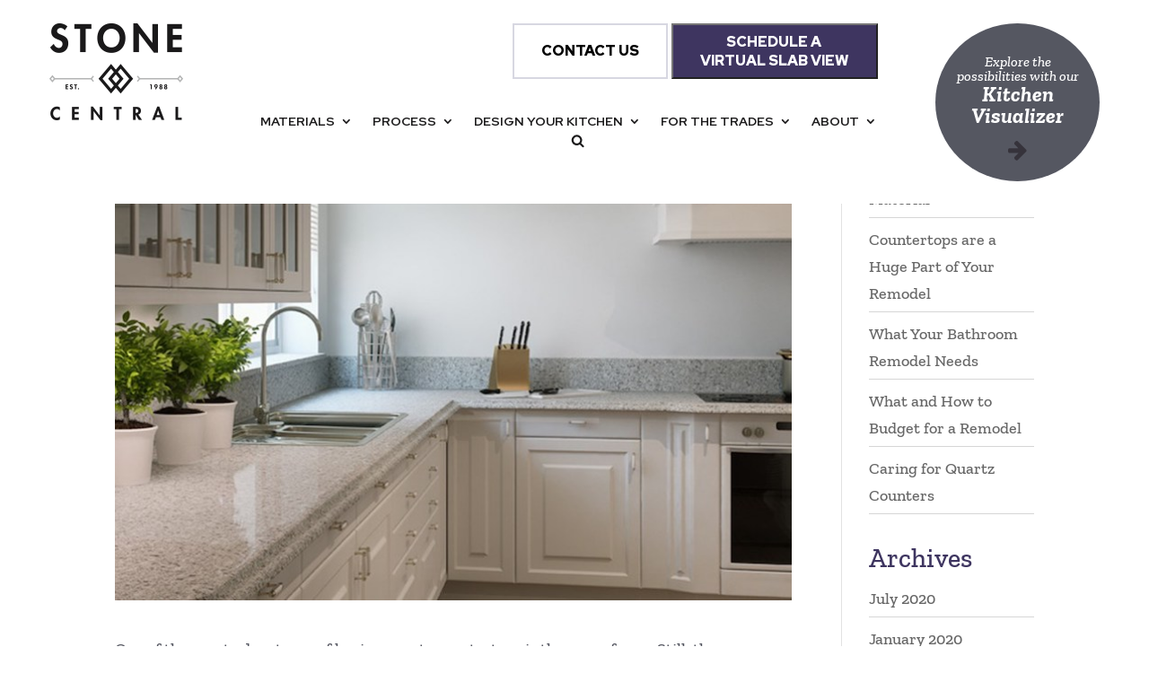

--- FILE ---
content_type: text/css; charset=utf-8
request_url: https://stonecentralny.com/wp-content/et-cache/global/et-divi-customizer-global.min.css?ver=1729763892
body_size: 5118
content:
body,.et_pb_column_1_2 .et_quote_content blockquote cite,.et_pb_column_1_2 .et_link_content a.et_link_main_url,.et_pb_column_1_3 .et_quote_content blockquote cite,.et_pb_column_3_8 .et_quote_content blockquote cite,.et_pb_column_1_4 .et_quote_content blockquote cite,.et_pb_blog_grid .et_quote_content blockquote cite,.et_pb_column_1_3 .et_link_content a.et_link_main_url,.et_pb_column_3_8 .et_link_content a.et_link_main_url,.et_pb_column_1_4 .et_link_content a.et_link_main_url,.et_pb_blog_grid .et_link_content a.et_link_main_url,body .et_pb_bg_layout_light .et_pb_post p,body .et_pb_bg_layout_dark .et_pb_post p{font-size:18px}.et_pb_slide_content,.et_pb_best_value{font-size:20px}body{color:#555761}h1,h2,h3,h4,h5,h6{color:#555761}.container,.et_pb_row,.et_pb_slider .et_pb_container,.et_pb_fullwidth_section .et_pb_title_container,.et_pb_fullwidth_section .et_pb_title_featured_container,.et_pb_fullwidth_header:not(.et_pb_fullscreen) .et_pb_fullwidth_header_container{max-width:1170px}.et_boxed_layout #page-container,.et_boxed_layout.et_non_fixed_nav.et_transparent_nav #page-container #top-header,.et_boxed_layout.et_non_fixed_nav.et_transparent_nav #page-container #main-header,.et_fixed_nav.et_boxed_layout #page-container #top-header,.et_fixed_nav.et_boxed_layout #page-container #main-header,.et_boxed_layout #page-container .container,.et_boxed_layout #page-container .et_pb_row{max-width:1330px}#main-footer{background-color:#36333b}#footer-widgets .footer-widget li:before{top:12.3px}#footer-bottom{background-color:#36333b}#footer-info,#footer-info a{color:#ffffff}#footer-info{font-size:13px}body .et_pb_button{font-size:16px}body.et_pb_button_helper_class .et_pb_button,body.et_pb_button_helper_class .et_pb_module.et_pb_button{}body .et_pb_button:after{font-size:25.6px}@media only screen and (min-width:981px){.et_pb_section{padding:6% 0}.et_pb_fullwidth_section{padding:0}}@media only screen and (min-width:1462px){.et_pb_row{padding:29px 0}.et_pb_section{padding:87px 0}.single.et_pb_pagebuilder_layout.et_full_width_page .et_post_meta_wrapper{padding-top:87px}.et_pb_fullwidth_section{padding:0}}@media only screen and (max-width:980px){body,.et_pb_column_1_2 .et_quote_content blockquote cite,.et_pb_column_1_2 .et_link_content a.et_link_main_url,.et_pb_column_1_3 .et_quote_content blockquote cite,.et_pb_column_3_8 .et_quote_content blockquote cite,.et_pb_column_1_4 .et_quote_content blockquote cite,.et_pb_blog_grid .et_quote_content blockquote cite,.et_pb_column_1_3 .et_link_content a.et_link_main_url,.et_pb_column_3_8 .et_link_content a.et_link_main_url,.et_pb_column_1_4 .et_link_content a.et_link_main_url,.et_pb_blog_grid .et_link_content a.et_link_main_url{font-size:16px}.et_pb_slider.et_pb_module .et_pb_slides .et_pb_slide_content,.et_pb_best_value{font-size:18px}h1{font-size:22px}h2,.product .related h2,.et_pb_column_1_2 .et_quote_content blockquote p{font-size:18px}h3{font-size:16px}h4,.et_pb_circle_counter h3,.et_pb_number_counter h3,.et_pb_column_1_3 .et_pb_post h2,.et_pb_column_1_4 .et_pb_post h2,.et_pb_blog_grid h2,.et_pb_column_1_3 .et_quote_content blockquote p,.et_pb_column_3_8 .et_quote_content blockquote p,.et_pb_column_1_4 .et_quote_content blockquote p,.et_pb_blog_grid .et_quote_content blockquote p,.et_pb_column_1_3 .et_link_content h2,.et_pb_column_3_8 .et_link_content h2,.et_pb_column_1_4 .et_link_content h2,.et_pb_blog_grid .et_link_content h2,.et_pb_column_1_3 .et_audio_content h2,.et_pb_column_3_8 .et_audio_content h2,.et_pb_column_1_4 .et_audio_content h2,.et_pb_blog_grid .et_audio_content h2,.et_pb_column_3_8 .et_pb_audio_module_content h2,.et_pb_column_1_3 .et_pb_audio_module_content h2,.et_pb_gallery_grid .et_pb_gallery_item h3,.et_pb_portfolio_grid .et_pb_portfolio_item h2,.et_pb_filterable_portfolio_grid .et_pb_portfolio_item h2{font-size:13px}.et_pb_slider.et_pb_module .et_pb_slides .et_pb_slide_description .et_pb_slide_title{font-size:33px}.et_pb_gallery_grid .et_pb_gallery_item h3,.et_pb_portfolio_grid .et_pb_portfolio_item h2,.et_pb_filterable_portfolio_grid .et_pb_portfolio_item h2,.et_pb_column_1_4 .et_pb_audio_module_content h2{font-size:11px}h5{font-size:11px}h6{font-size:10px}}	body,input,textarea,select{font-family:'Zilla Slab',Georgia,"Times New Roman",serif}.right_hdr_crcl{background:#555761;color:#fff;padding:20px 16px;border-radius:50%;font-style:italic;font-size:16px;line-height:1}.right_hdr_crcl span{display:block;font-weight:bold;font-style:italic;font-size:24px}.top_bar_buttons div{display:inline-block}.top_bar_button1 button{background:transparent!important;border:solid 2px #d7d7e1;padding:8px 30px;font-size:16px!important}.top_bar_button2 button{background:#3e3560;color:#fff;padding:8px 30px;font-size:16px}button{font-family:'Red Hat Display',sans-serif;font-weight:900}.top_bar_button1 span{display:block}header.et-fixed-header .top_bar_button1 span{top:8px;font-size:13px!important}.top_bar_button1 span{display:block;position:relative;top:10px;font-size:16px!important}.top_bar_buttons button{cursor:pointer}ul#menu-top-menu li a{font-family:'Red Hat Display',sans-serif;font-size:15px;text-transform:uppercase;color:#1a191a}ul.sub-menu{padding:15px!important;border-top:solid 2px #3e3560!important}ul.sub-menu li{padding:10px;border-bottom:solid 1px #3e3560}ul.sub-menu li a{padding:0;font-size:14px!important}ul.sub-menu li:last-child{border:0}ul#menu-top-menu li a{font-size:14px}.right_hdr_crcl a{color:#fff;display:inline-block}.et_pb_gutters3 .et_pb_column_1_5 img{transition:all .4s ease-in-out;-webkit-transition:all .4s ease-in-out;-moz-transition:all .4s ease-in-out}.et_pb_gutters3 .et_pb_column_1_5,.et_pb_gutters3.et_pb_row .et_pb_column_1_5,.et_pb_row_0_tb_header.et_pb_row{transition:all .4s ease-in-out;-webkit-transition:all .4s ease-in-out;-moz-transition:all .4s ease-in-out}.right_hdr_crcl{transition:all 0.4s ease-in-out 0s;-webkit-transition:all .4s ease-in-out;-moz-transition:all .4s ease-in-out}.et-fixed-header .et_pb_section_0_tb_header{box-shadow:0 0 5px #dedede}@media screen and (min-width:980px){.et-fixed-header	.et_pb_gutters3.et_pb_row .et_pb_column_3_5 .et_pb_module{margin-bottom:2.758%}.et-fixed-header .et_pb_gutters3.et_pb_row .et_pb_column_1_5:first-child img{max-width:110px}.et-fixed-header .top_bar_button2 button,.et-fixed-header .top_bar_button1 button{font-size:13px!important;padding:4px 30px!important}.et-fixed-header .et_pb_row{padding:1% 0}.et-fixed-header .right_hdr_crcl{font-size:11px;padding:14px 12px;width:100px;height:100px}.et-fixed-header .right_hdr_crcl span{font-size:16px}.et-fixed-header .right_hdr_crcl img{max-width:12px;top:-7px;position:relative}}@media screen and (max-width:768px){.et-fixed-header	.et_pb_gutters3.et_pb_row .et_pb_column_3_5 .et_pb_module{margin-bottom:1.758%}.et-fixed-header .et_pb_gutters3.et_pb_row .et_pb_column_3_5 .et_pb_module:last-child{margin-bottom:0}.et-fixed-header .et_pb_gutters3.et_pb_row .et_pb_column_1_5:first-child img{max-width:110px}.et-fixed-header .et_pb_column{margin-bottom:0px}.et-fixed-header .top_bar_button2 button,.et-fixed-header .top_bar_button1 button{font-size:12px!important;padding:4px 30px!important}.et-fixed-header .et_pb_row{padding:1% 0}.pd_des_sec{width:49%!important}}.slider_text{position:absolute;bottom:0;left:0;background:#3e3560d6;font-size:41px;font-style:italic;line-height:1.2;padding:50px;padding-left:85px}.slider_text button{background:#fff;font-size:16px;padding:10px 20px;border:0;font-weight:100;cursor:pointer}.slider_main{height:600px}.slider_main .et_pb_slides{height:100%}.slider_main .et_pb_slides .et_pb_slide{height:100%}.slider_text span{font-weight:bold}.second_sctn_hm span{font-weight:bold;color:#36333b}.second_sctn_hm{font-style:italic}.et-pb-controllers{text-align:left;max-width:500px;left:100px}.et-pb-controllers a{border:solid 1px #fff!important;background:transparent;width:15px;height:15px;margin:0 12px;opacity:inherit}.slider_main .et_pb_slides .et_pb_slide{padding:0}.slider_main .et_pb_container{max-width:100%}.main_hdng h2{font-size:150px;font-style:italic;color:#cccdd0;font-weight:bold}span.sub_hdng{font-size:100px;font-weight:400}.main_hdng span.sub_hdng{position:relative;top:-60px;left:244px}.your_design_sctn button{background:#fff;border:solid 5px #cccdd0;text-align:left;padding:10px;font-size:31px;color:#3e3560;font-family:inherit;font-style:italic;padding-right:80px;position:relative;cursor:pointer}.your_design_sctn button span{display:block;font-size:21px;color:#555761;font-weight:400}.yr_dsn_brdr{border:solid 5px #cccdd0;position:absolute;width:100%;top:32%;min-height:200px;left:-6px}.your_design_sctn .et_pb_text_inner{z-index:9999999999}.yur-dsn_img img{z-index:9999}span.your_dsxn_icn{background:#3e3560;position:absolute;right:-5px;top:-5px;padding:32px 20px}span.your_dsxn_icn img{display:block}.onln_estmt_btn button{font-size:24px;background:#3e3560;color:#fff;padding:15px 35px;border:0;text-transform:uppercase;font-weight:500;letter-spacing:1px}div#page-container .or_prcs_hdng h2{font-size:150px;color:#787a85;font-style:italic;font-weight:bold;line-height:1.2}div#page-container .or_prcs_hdng h2 span{font-size:100px;font-weight:400;position:absolute;bottom:-72px;left:96px;top:-46px}.hm_thrd_sctn_txt{font-size:41px;color:#787985;font-style:italic;line-height:1.2}.hm_thrd_sctn_txt span{font-weight:bold}.own_width_sctn>div:nth-child(1){width:41%;margin-right:45px}.own_width_sctn>div:nth-child(2){width:55%}.nmerc_vlu_txt>p{background:#3e3560;font-size:66px;color:#fff;font-family:'Red Hat Display',sans-serif}.nmerc_vlu_txt{display:table}.nmerc_vlu_txt .numrc_innr{background:#3e3560;font-size:37px;color:#fff;font-family:'Red Hat Display',sans-serif;vertical-align:middle;display:table-cell;padding:0;width:70px;text-align:center;height:70px;border-radius:50%;font-weight:bold}.nmerc_vlu_txt h3{font-size:30px;color:#3e3560;font-weight:bold;font-style:italic;margin-top:25px;min-height:72px}.frth_sctn_hm>div{width:18.9%!important;margin-right:15px!important;min-height:300px;background:#ffffff75;padding:30px}p.numrc_dscrptn{font-size:18px;font-family:'Red Hat Display',sans-serif;color:#787985;font-weight:100;line-height:1.2}.contact_nmbr_btn button{background:transparent!important;border:0;font-size:24px!important;color:#1a191a;text-transform:uppercase}.lst_sctn_hm{background:#ffffffbf;max-width:570px;margin:0 auto;padding:5% 0}.contact_nmbr_btn button span{font-weight:500}.contact_nmbr_btn button span{font-weight:500}.contact_nmbr_btn{margin-bottom:20px}.blog_hdng h2{font-size:100px;color:#c9c9cd;font-weight:400;font-style:italic}.blog_hdng h2 span{font-weight:bold;font-size:150px;display:block}.post_sction_hm img{float:left;width:50%;height:auto}.post_sction_hm h2.entry-title{width:50%;float:left;padding-left:40px;color:#3e3560;font-weight:bold;font-size:30px;font-style:italic;background:#fbfbfb;padding-top:20px}.et_pb_post .entry-featured-image-url{margin:0}.post_sction_hm .post-content{width:50%;float:left;padding-left:40px;background:#fbfbfb}.post_sction_hm .et_pb_post{vertical-align:middle;display:inline-block;background:#fbfbfb;z-index:99999}.post_sction_hm .post-content-inner{margin-bottom:20px}.post_sction_hm a.more-link{color:#3e3560;text-transform:uppercase;font-size:16px;font-family:'Red Hat Display',sans-serif;background:#fbfbfb;display:inline-block;position:relative}.post_sction_hm a.more-link:before{content:"";width:15px;height:15px;background:url(/wp-content/uploads/2019/12/blue-arroy-icon.png);position:absolute;background-repeat:no-repeat;right:-20px;top:7px}.post_sction_hm .post-content p{color:#555761!important;font-family:'Red Hat Display',sans-serif;font-weight:100;margin-bottom:20px}.single_hm_brdr{border:solid 5px #cccdd0;position:absolute;width:61%;top:-36px;min-height:364px;left:-36px}.yur-dsn_img img{width:492px;height:259px}.single.single-post h3{color:#3e3560;font-size:30px}.single.single-post h1.entry-title{font-size:45px;color:#3e3560}#sidebar h4.widgettitle{color:#3e3560;font-size:30px}#sidebar .et_pb_widget ul li{border-bottom:solid 1px #d6d6d6;padding-bottom:5px}#sidebar #searchsubmit{background:#3e3560;color:#fff}#content-area h2.entry-title{margin-top:20px;color:#3e3560;font-size:30px}div#respond #submit{border-color:#3e3560;color:#3e3560}.top_menu_hdr .et_pb_menu__menu{margin:0}.top_menu_hdr button.et_pb_menu__icon.et_pb_menu__search-button{margin-right:0;margin-left:20px}.banner_hdng_inr h1{font-size:50px;font-style:italic;font-weight:600;color:#555761}div#footer-widgets .footer-widget:nth-child(1){width:21%;margin:0}div#footer-widgets .footer-widget:nth-child(2),div#footer-widgets .footer-widget:nth-child(3){width:17%;margin:0}div#footer-widgets .footer-widget:nth-child(4),div#footer-widgets .footer-widget:nth-child(5){width:14%;margin:0}div#footer-widgets .footer-widget:nth-child(6){width:3%;opacity:0}div#footer-widgets>.footer-widget{margin-right:1%!important}footer#main-footer .container{max-width:1170px!important;width:100%}div#footer-widgets{padding-top:50px}div#footer-widgets>.footer-widget h4.title{color:#908f92;font-size:25px;font-weight:bold;font-style:italic;padding-bottom:15px}div#footer-widgets>.footer-widget a,div#footer-widgets>.footer-widget p,div#footer-widgets>.footer-widget .textwidget{font-family:'Red Hat Display',sans-serif;line-height:1.5;font-size:13px;font-weight:100;letter-spacing:1px}.footrs_social_icn li{padding:0 20px 0 0!important;display:inline}.footrs_social_icn li:before{display:none}.footer-widget .menu a{text-transform:uppercase}.footer-widget .menu li:before{display:none}.footer-widget .menu li{margin:0;padding:0!important}footer#main-footer:before{content:"";background:url(/wp-content/uploads/2020/09/footer-img-1.png);width:230px;height:273px;position:absolute;right:0;top:27px}footer#main-footer{position:relative}div#footer-info div{display:inline-block;font-weight:400!important;font-family:'Red Hat Display',sans-serif}.footr_copyrgt_scnd{margin-left:75px;text-transform:uppercase}.footr_copyrgt_scnd a{font-weight:400!important;font-family:'Red Hat Display',sans-serif;font-size:11px;padding:3px;letter-spacing:1px}.fooftr_cntt-sctn a{font-weight:900!important;text-decoration:underline}.home .post_sction_hm .post-content-inner{margin-bottom:5px}.home .post_sction_hm .post-content-inner p{margin-bottom:0}.right_hdr_crcl{padding-top:35px}.slider_text.grey_bck_bnr{background:#555761}.slider_text.grey_bck_bnrscnd{background:#555761e0}.et_pb_module .et_pb_menu__search-button{color:#555761!important;font-size:15px}.et_pb_menu__search-button:after{content:"";display:inline-block;font:normal normal normal 14px/1 FontAwesome;font-size:inherit;text-rendering:auto;-webkit-font-smoothing:antialiased;-moz-osx-font-smoothing:grayscale;background:url(https://stonecentralny.com/wp-content/uploads/2020/01/search-icon.png);width:15px;height:15px}.footer-widget ul.sub-menu{display:none}a.lrn_mr_prcs button{background:transparent;border:solid 2px #3e3560;color:#3e3560;width:100%;padding:10px;font-size:16px;font-weight:600;cursor:pointer}p.numrc_dscrptn{min-height:125px}.gallery_img img{border:solid 7px #fff}body #page-container .or_prcs_hdng_smll h2{font-size:55px}body #page-container .or_prcs_hdng_smll h2 span{font-size:40px;left:32px!important;top:-22px}body #page-container .or_prcs_inr li{list-style:none;padding:15px 0}body #page-container .or_prcs_inr p.numrc_innr{float:left;background:#7c7d87;font-size:18px;color:#fff;font-family:'Red Hat Display',sans-serif;width:35px;text-align:center;height:auto;border-radius:50%;font-weight:bold;padding:6px 0;margin-right:12px}body #page-container .or_prcs_inr li a{font-size:26px;color:#7b7d87;font-style:italic;margin-top:25px;line-height:normal;font-weight:400}body #page-container .or_prcs_inr li.actv a{color:#3e3560;font-weight:bold}body #page-container .or_prcs_hdng_smll{margin-bottom:15px!important}body #page-container .or_prcs_inr ul{padding:0}li.actv p.numrc_innr{background:#3e3560}p.numrc_innr_procs{float:left;background:#3e3560;font-size:31px;color:#fff;font-family:'Red Hat Display',sans-serif;width:60px;text-align:center;height:60px;border-radius:50%;font-weight:bold;padding:15px 0;margin-right:12px}body #page-container .process_Inner_ryt_inr h2{font-size:40px;color:#3e3560;font-style:italic;margin-top:25px;line-height:normal;font-weight:bold;padding:0;margin:0}body #page-container .prcs_hdng{display:block;float:left;padding-top:50px}body #page-container .process_Inner_ryt_main{position:relative;top:-150px;background:#ffffffb5;padding:25px}body #page-container .prcs_hdng{font-family:'Red Hat Display',sans-serif}body #page-container .prcs_hdng h3{color:#000}body #page-container .prcs_hdng p{padding-bottom:35px}.hometow_btn button{border:solid 2px #3e3560;background:transparent;padding:10px 15px;font-size:16px;text-transform:uppercase;color:#3e3560;font-weight:500}.hometow_btn button:hover{background:#3e3560;color:#fff}.tab_prdcts ul.et_pb_tabs_controls{width:20%;float:left;background:transparent}.tab_prdcts ul.et_pb_tabs_controls li{float:none;width:100%;background:transparent}.tab_prdcts .et_pb_tab{padding:0}.tab_prdcts .et_pb_all_tabs{width:80%;float:left;text-align:left;background:transparent}.tab_prdcts .et_pb_module{border:0}.tab_prdcts ul.et_pb_tabs_controls:after{display:none}.prdct_tab_innrmain{background:#fff;display:block;float:left;margin-bottom:25px}.prdct_tab_img{float:left;width:35%}.prdct_tab_innrmain>p{width:65%;float:left;padding:35px 20px!important}.prdct_tab_innrmain button{border:solid 2px #3e3560;background:transparent;padding:10px 15px;font-size:16px;text-transform:uppercase;color:#3e3560;font-weight:500;margin-top:25px}.prdct_tab_innrmain span{padding-left:20px}.prdct_tab_innrmain span a{color:#000;text-decoration:underline}.prdct_tab_innrmain button:hover{background:#3e3560;color:#fff}.prdct_tab_hdng{border-bottom:solid 2px #79797961;padding-bottom:12px;margin-bottom:40px}span.prdct_hdng_sml{padding:0;font-size:20px;color:#000;font-family:'Red Hat Display',sans-serif}.tab_prdcts ul.et_pb_tabs_controls a{color:#3e3560;font-size:26px;color:#7b7d87!important;font-style:italic;margin-top:25px;line-height:normal;font-weight:400}.tab_prdcts li.et_pb_tab_active a{color:#3e3560!important;font-weight:bold}.tab_prdcts ul.et_pb_tabs_controls a:before{content:"\f1db";display:inline-block;font:normal normal normal 14px/1 FontAwesome;font-size:inherit;text-rendering:auto;-webkit-font-smoothing:antialiased;-moz-osx-font-smoothing:grayscale;font-size:20px;position:absolute;left:0;top:23px;color:#3e3560}.tab_prdcts ul.et_pb_tabs_controls a{position:relative}.tab_prdcts li.et_pb_tab_active a:before{content:"\f111"}.prdct_tab_hdng h2{font-size:30px;color:#000;font-family:'Red Hat Display',sans-serif}.career_div{padding-top:0}.nextgallery-box .ngg-gallery-thumbnail img{border:solid 7px #fff}.nextgallery-box .ngg-gallery-thumbnail-box{margin-bottom:30px}.testmnl_man_sctn p span{font-size:25px;font-style:italic;font-weight:600;color:rgb(107,109,121);display:block;text-transform:uppercase}.et-pb-arrow-prev,.et-pb-arrow-next{background:rgba(0,0,0,.6)}body:not(.page-id-73) h2{font-size:24px}body:not(.page-id-73) h2 strong{font-size:26px}body.page-id-544 h2{padding-left:20px;padding-right:20px}body:not(.page-id-73) h2,body:not(.page-id-73) h3,body:not(.page-id-73) h4,body:not(.page-id-73) h5,body:not(.page-id-73) h6{line-height:1.3em}body:not(.page-id-73) h2 ul li{margin-bottom:10px;line-height:1.3em}body.page-id-39 h3{line-height:1em}p.h2_paragraph{line-height:1.3em;font-size:24px}ul.h2_paragraph li{margin-bottom:10px;line-height:1.3em;font-size:24px}.h2_paragraph a{color:inherit}.pd_des_sec{display:inline-block;width:33%;vertical-align:top;padding-bottom:20px}.other_pd_sec{padding:20px 10px 20px 20px}.pd_des_sec .pd_des{width:90%}.product_desc{padding:20px}.postid-2258 ul li{padding-bottom:15px}.pd_des_sec .des_heading{padding:0;font-size:20px;color:#000;font-family:'Red Hat Display',sans-serif}.pd_des_sec .pd_des ul{list-style:none;padding:10px 0 0 0}.Warranty_btn{padding-left:0!important}div#npl_button_close{font-size:40px;right:20px;top:20px}div#blog_sec.et_pb_posts a.more-link{color:#3e3560;text-transform:uppercase;font-size:16px;background:#fbfbfb;display:inline-block;position:relative;border:1px solid;width:130px;padding:0 5px}div#blog_sec.et_pb_posts a.more-link:before{content:"";width:15px;height:15px;background:url(/wp-content/uploads/2019/12/blue-arroy-icon.png);position:absolute;background-repeat:no-repeat;right:10px;top:7px}div#blog_sec.et_pb_posts .post-content-inner{margin-bottom:20px}div#blog_sec h2.entry-title{margin-top:15px}#blog_sec p.post-meta{margin-bottom:15px}div#blog_sec,div#sidebar_bolg{padding-top:30px;padding-bottom:30px}div#sidebar_bolg h4.widgettitle{font-family:'Zilla Slab',Georgia,"Times New Roman",serif}div#sidebar_bolg ul li{border-bottom:solid 1px #d6d6d6;padding-bottom:5px}div#sidebar_bolg .widget_search input#searchsubmit{background:#3e3560;color:#fff}div#sidebar_bolg .widget_search input#s{border:1px solid #ddd;color:#666}.onln_estmt_btn button{cursor:pointer}p.formtophead{font-size:20px}.um input[type="submit"].um-button,.um input[type="submit"].um-button:focus,.um a.um-button,.um a.um-button.um-disabled:hover,.um a.um-button.um-disabled:focus,.um a.um-button.um-disabled:active,.um-request-button,.utm-request-button{background:#3e3560!important;font-weight:bold!important;border-radius:unset!important;border:solid 2px #d7d7e1!important}.utm-request-button{display:inline-block;color:#fff;font-family:'Red Hat Display',sans-serif;margin:10px 0 0;padding:5px 10px;text-decoration:none}.um .um-button.um-alt,.um input[type="submit"].um-button.um-alt{background:#fff!important;border:solid 2px #d7d7e1!important;border-radius:unset!important;color:#000!important}.um-account-meta.radius-1 img,.um-misc-img img{width:200px!important}.um-account-name a,.um-logout .um-misc-with-img div strong{font-size:22px}.um-logout .um-misc-ul a{font-size:18px}.um,.um-account,.um-request-button{font-family:'Red Hat Display',sans-serif}.um a.um-link,.um a.um-link:hover,.um a.um-link-hvr:hover,.um-account-side li a.current span.um-account-icon,.um-account-side li a.current span.um-account-icon,.um-account-side li a.current:hover span.um-account-icon,.um .um-tip:hover,.um .um-field-radio.active:not(.um-field-radio-state-disabled) i,.um .um-field-checkbox.active:not(.um-field-radio-state-disabled) i,.um .um-member-name a:hover,.um .um-member-more a:hover,.um .um-member-less a:hover,.um .um-members-pagi a:hover,.um .um-cover-add:hover,.um .um-profile-subnav a.active,.um .um-item-meta a,.um-account-name a:hover,.um-account-nav a.current,.um-account-side li a.current span.um-account-icon,.um-account-side li a.current:hover span.um-account-icon,.um-dropdown li a:hover,i.um-active-color,span.um-active-color,.um-misc-ul a{color:#3e3560}@media only screen and (max-width:1200px){.et_pb_section{padding:6% 15px}#footer-widgets{padding:6% 20px}}@media only screen and (max-width:1024px){.et_pb_section{padding:6% 15px}.own_width_sctn>div:nth-child(2){width:100%}.frth_sctn_hm>div{margin:1%!important;width:31%!important;padding:20px}.own_width_sctn>div:nth-child(1){width:100%;margin-right:0}.yr_dsn_brdr{left:0;max-width:575px;margin:0 auto!important;right:0}}@media only screen and (max-width:767px){.et-l.et-l--header	.et_pb_gutters3.et_pb_row .et_pb_column_3_5 .et_pb_module{margin-bottom:1.758%}.et-l.et-l--header.et_pb_gutters3.et_pb_row .et_pb_column_3_5 .et_pb_module:last-child{margin-bottom:0}.et-l.et-l--header .et_pb_gutters3.et_pb_row .et_pb_column_1_5:first-child img{max-width:130px}.et-l.et-l--header .et_pb_column{margin-bottom:0px}.et-l.et-l--header .top_bar_button2 button,.et-l.et-l--header .top_bar_button1 button{font-size:12px!important;padding:4px 20px!important}.et-l.et-l--header .et_pb_row{padding:4% 0}.slider_text{font-size:31px;padding:24px}.et-l.et-l--header.et-fixed-header .et_pb_gutters3.et_pb_row .et_pb_column_1_5:first-child img{max-width:100px}ul.sub-menu{padding:0 16px!important}ul#mobile_menu1{padding:0 16px!important;line-height:normal;height:320px;overflow:scroll;overflow-x:hidden;-webkit-overflow-scrolling:touch}.et_mobile_menu li a{padding:5px 5%}#footer-widgets{padding:10% 20px}#footer-widgets .footer-widget:nth-child(n),#footer-widgets .footer-widget .fwidget{margin-bottom:30px!important;width:49%!important}.main_hdng span.sub_hdng{left:auto;top:auto;font-size:60px}.main_hdng h2{font-size:60px;text-align:center}div#page-container .or_prcs_hdng h2 span{position:relative;left:auto;top:auto;bottom:auto;font-size:60px}div#page-container .or_prcs_hdng h2{font-size:60px;text-align:center}.blog_hdng h2{text-align:center;font-size:60px;margin-bottom:20px}.blog_hdng h2 span{font-size:60px}}@media only screen and (max-width:800px){.post_sction_hm img{width:100%}.post_sction_hm h2.entry-title{width:100%}.post_sction_hm .post-content{width:100%;padding-bottom:20px}.single_hm_brdr{display:none}}@media only screen and (max-width:736px){.et_pb_section.et_pb_section_0_tb_header.et_section_regular.et_pb_section--fixed{position:relative!important}header.et-l.et-l--header{margin-top:0!important}}@media only screen and (max-width:600px){.frth_sctn_hm>div{width:100%!important;margin:10px!important}.hm_thrd_sctn_txt{font-size:30px}.yr_dsn_brdr{display:none}.second_sctn_hm{font-size:30px}.et_pb_column_1_tb_header{margin:0}.et_pb_module.et_pb_image.et_pb_image_0_tb_header{text-align:center}.your_design_sctn button{font-size:29px}#footer-widgets .footer-widget:nth-child(n),#footer-widgets .footer-widget .fwidget{width:100%!important}}@media only screen and (min-width:1500px){.single_hm_brdr{min-height:390px}}@media only screen and (max-width:980px){.et_pb_image_0_tb_header{text-align:center!important;margin-bottom:15px!important}.top_bar_buttons{text-align:center!important}.et_pb_row_0_tb_header .et_pb_column:nth-child(2){margin:0}div#diamond_stone_img .et_pb_row.et_pb_row_1.et_pb_equal_columns{display:block}body #page-container .process_Inner_ryt_main{top:0}}@media only screen and (max-width:568px){.tab_prdcts ul.et_pb_tabs_controls{width:100%}.tab_prdcts .et_pb_all_tabs{width:100%;margin-top:30px}.tab_prdcts ul.et_pb_tabs_controls a:before{top:11px}.pd_des_sec{width:100%!important}.onln_estmt_btn{margin:0 20px}}.et_pb_row_2.et_pb_row{width:100%}@media only screen and (max-width:479px){div#diamond_stone_img div{display:block}#diamond_stone_img .et_pb_text_inner{text-align:center}}